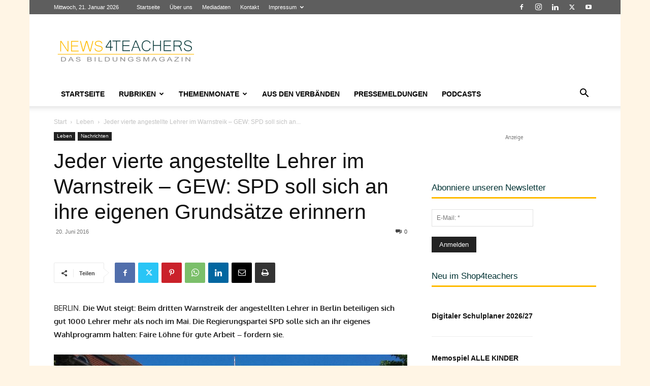

--- FILE ---
content_type: text/html; charset=UTF-8
request_url: https://www.news4teachers.de/wp-admin/admin-ajax.php?td_theme_name=Newspaper&v=12.7.3
body_size: -134
content:
{"52994":70}